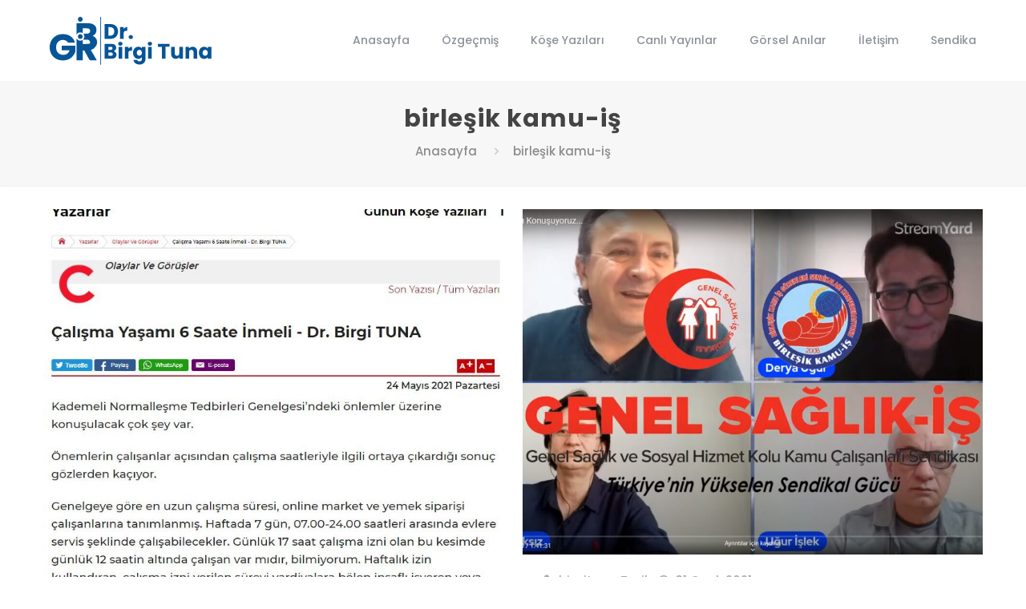

--- FILE ---
content_type: image/svg+xml
request_url: https://birgituna.com.tr/wp-content/uploads/2021/06/LogoWhiteSVG.svg
body_size: 6543
content:
<?xml version="1.0" encoding="utf-8"?>
<!-- Generator: Adobe Illustrator 16.0.0, SVG Export Plug-In . SVG Version: 6.00 Build 0)  -->
<!DOCTYPE svg PUBLIC "-//W3C//DTD SVG 1.1//EN" "http://www.w3.org/Graphics/SVG/1.1/DTD/svg11.dtd">
<svg version="1.1" id="Layer_1" xmlns="http://www.w3.org/2000/svg" xmlns:xlink="http://www.w3.org/1999/xlink" x="0px" y="0px"
	 width="252.41px" height="75px" viewBox="0 0 252.41 75" enable-background="new 0 0 252.41 75" xml:space="preserve">
<g>
	<path display="none" fill-rule="evenodd" clip-rule="evenodd" fill="white" d="M0,44.568C0,29.723,0,14.887,0,0
		c15.69,0,31.378,0,47.075,0c-0.183,0.092-0.375,0.168-0.586,0.238c-2.013,0.695-3.082,2.746-2.389,4.724
		c0.777,2.271,2.535,2.82,4.549,2.454c1.611-0.295,2.747-1.944,2.744-3.63c-0.034-1.68-1.189-3.181-2.817-3.593
		C48.393,0.128,48.247,0.055,48.063,0c10.253,0,20.513,0,30.783,0c0,24.925,0,49.85,0,74.816c0.451,0,0.784,0,1.15,0
		c0-24.975,0-49.896,0-74.816C137.4,0,194.748,0,252.17,0c0,24.994,0,49.988,0,75C168.088,75,84.062,75,0,75
		c0-8.376,0-16.736,0-25.086c0.053,0.221,0.157,0.439,0.167,0.66c0.472,3.666,1.747,7.031,4.061,9.961
		c3.735,4.706,8.74,7.067,14.653,7.396c8.675,0.514,15.376-2.789,19.717-10.473c0.933-1.686,1.519-3.433,1.4-5.408
		c-0.138-2.063-0.028-4.113-0.028-6.238c0-0.223,0-0.512,0-0.805c-7.178,0-14.246,0-21.313,0c0,2.416,0,4.769,0,7.25
		c4.114,0,8.203,0,12.313,0c-0.044,0.221-0.073,0.293-0.109,0.433c-1.546,4.255-4.916,6.592-9.457,6.599
		c-3.076,0-5.827-0.732-8.167-2.855c-3.928-3.676-3.918-11.426-1.794-15.234c2.135-3.809,6.295-5.769,10.803-5.037
		c2.49,0.409,4.568,1.458,5.969,3.645c0.146,0.221,0.549,0.367,0.842,0.367c3.204,0,6.409,0,9.631,0
		c0.183,0,0.366-0.058,0.566-0.074c-1.161-4.412-3.569-7.83-7.415-10.198c-4.219-2.601-8.877-3.223-13.733-2.82
		c-9.302,0.77-16.443,7.428-17.83,16.608C0.236,43.982,0.09,44.275,0,44.568z M67.143,29.347c3.511-1.57,5.529-4.17,5.759-8.052
		c0.247-3.771-0.999-6.856-4.221-9.009c-2.344-1.591-5.018-2.197-7.801-2.233c-6.262-0.058-12.524-0.037-18.786-0.037
		c-0.11,0-0.22,0.037-0.366,0.073c0,5.933,0,11.865,0,17.819c0.968-1.669,2.271-2.987,4.248-3.464
		c1.942-0.442,3.809-0.149,5.566,1.099c0-1.392,0-2.637,0-3.878c0-1.215,0-2.457,0-3.702c2.559,0,4.98-0.073,7.428,0.036
		c1.509,0.071,2.862,0.696,3.559,2.197c1.281,2.71-0.146,5.457-3.076,5.97c-0.513,0.109-1.063,0.109-1.575,0.116
		c-1.794,0.031-3.584,0.023-5.419,0.023c1.831,2.278,2.637,5.94-0.439,9.231c0.363,0,0.623-0.007,0.879,0
		c1.9,0.004,3.772-0.032,5.665,0.075c1.366,0.038,2.71,0.478,3.449,1.704c1.689,2.802,1.469,4.389-1.973,4.98
		c-0.005,0-0.037,0-0.073,0c-2.601,0-5.2,0.074-7.8,0.074c-0.183,0-0.366,0-0.59-0.074c0-1.098,0-2.123,0-3.148
		c0-1.1,0-2.127,0-3.352c-1.812,1.314-3.638,1.588-5.592,1.147c-1.948-0.447-3.266-1.77-4.255-3.454c0,11.437,0,22.756,0,34.148
		c3.296,0,6.519,0,9.851,0c0-5.104,0-10.107,0-15.223c0.378,0,0.696,0.063,0.989-0.012c0.952-0.146,1.465,0.29,1.904,1.1
		c2.418,4.541,4.943,9.008,7.397,13.477c0.256,0.512,0.552,0.732,1.135,0.732c3.169-0.074,6.336-0.045,9.485-0.057
		c0.236,0,0.476-0.018,0.842-0.018c-3.112-5.346-6.156-10.619-9.191-15.82c1.211-0.586,2.38-1.098,3.479-1.692
		c1.713-0.944,2.783-2.556,3.969-4.018c3.246-3.958,3.062-10.201-0.6-13.79C69.853,31.203,68.461,30.341,67.143,29.347z
		 M143.693,49.256c-0.211-0.146-0.287-0.221-0.357-0.293c-2.574-3.297-8.5-3.076-11.283,0.458
		c-2.824,3.569-2.855,9.649-0.078,13.237c2.643,3.369,7.695,3.955,10.771,1.172c0.293-0.229,0.555-0.575,0.953-0.951
		c0,1.025,0,1.904,0,2.783c-0.006,0.362-0.074,0.714-0.146,1.025c-0.234,1.172-0.896,2.051-2.051,2.49
		c-2.082,0.813-4.285,0.04-5.348-1.904c-1.83,0-3.662,0-5.561,0c0.361,2.637,1.605,4.555,3.877,5.785
		c0.879,0.439,1.834,0.807,2.809,1.025c1.813,0.439,3.709,0.439,5.541,0c4.174-0.951,6.518-4.174,6.523-8.861
		c0.068-5.934,0.02-11.812,0.01-17.725c0-0.21-0.016-0.367-0.016-0.518c-1.904,0-3.74,0-5.645,0
		C143.693,47.717,143.693,48.436,143.693,49.256z M99.992,53.43c0.11-0.072,0.199-0.146,0.292-0.218
		c2.787-1.319,3.95-3.884,3.04-6.885c-0.696-2.272-2.82-3.956-5.688-4.03c-3.944-0.146-7.862-0.072-11.813-0.131
		c-0.042-0.001-0.078,0.059-0.151,0.131c0,7.617,0,15.309,0,23.072c0.622,0,1.192,0,1.758,0c3.552-0.074,7.104,0,10.634-0.221
		c2.623-0.146,4.752-1.318,5.699-3.955C104.936,57.895,103.473,54.901,99.992,53.43z M85.673,34.296
		c3.442,0,6.807,0.182,10.14-0.038c5.964-0.378,9.855-4.064,10.551-9.997c0.806-7.138-3.581-12.415-10.437-12.931
		c-2.637-0.217-5.273-0.081-7.91-0.106c-0.77,0-1.538,0-2.344,0C85.673,18.979,85.673,26.642,85.673,34.296z M246.311,49.328
		c-3.295-4.102-10.033-3.427-12.469,1.393c-1.887,3.734-1.887,7.543,0.242,11.205c2.779,4.688,9.371,4.715,12.074,1.172
		c0.006-0.072,0.08-0.004,0.189-0.004c0,0.722,0,1.461,0,2.201c1.896,0,3.764,0,5.604,0c0-6.152,0-12.23,0-18.326
		c-1.904,0-3.736,0-5.641,0C246.311,47.717,246.311,48.388,246.311,49.328z M217.234,65.295c0-0.334,0-0.646,0-0.949
		c0-3.084,0-6.229,0-9.377c0.012-2.418,1.904-3.898,4.32-3.443c1.631,0.367,2.637,1.686,2.641,3.59
		c0.07,3.146,0.018,6.225,0.018,9.303c0,0.291,0,0.584,0,0.877c1.957,0,3.787,0,5.766,0c-0.078-4.318-0.145-8.568-0.293-12.816
		c-0.074-1.539-0.885-2.93-2.086-4.029c-2.66-2.452-7.289-2.344-9.854,0.201c-0.146,0.105-0.293,0.238-0.566,0.466
		c0-0.813,0-1.479,0-2.132c-1.924,0-3.754,0-5.586,0c0,6.094,0,12.194,0,18.311C213.461,65.295,215.256,65.295,217.234,65.295z
		 M207.561,65.295c0-6.152,0-12.23,0-18.311c-1.898,0-3.73,0-5.635,0c0,0.36,0,0.66,0,0.953c0,3.037,0,6.078,0,9.154
		c0,2.125-1.244,3.516-3.15,3.662c-2.342,0.11-3.807-1.244-3.855-3.588c-0.025-3.083-0.021-6.227-0.023-9.303
		c0-0.293,0-0.586,0-0.879c-1.906,0-3.736,0-5.57,0c0,3.955-0.145,7.91,0.002,11.808c0.221,4.532,3.877,7.31,8.35,6.604
		c1.686-0.247,3.004-1.052,4.299-2.444c0,0.886,0,1.611,0,2.344C203.902,65.295,205.689,65.295,207.561,65.295z M180.539,46.691
		c2.051,0,4.029,0,6.064,0c0-1.537,0-3.002,0-4.467c-5.99,0-11.924,0-17.855,0c0,1.537,0,3.002,0,4.541c2.051,0,4.027,0,6.078,0
		c0,6.225,0,12.377,0,18.529c1.977,0,3.809,0,5.713,0C180.539,59.07,180.539,52.919,180.539,46.691z M109.624,15.985
		c0,6.159,0,12.26,0,18.384c1.898,0,3.735,0,5.64,0c0-0.318,0-0.586,0-0.843c0-2.673,0-5.328,0-7.983
		c0.021-2.417,1.172-3.625,3.589-3.739c0.695-0.033,1.387-0.023,2.124-0.023c0-2.032,0-4.001,0-5.996
		c-2.434-0.025-4.175,1.153-5.713,3.093c0-1.099,0-1.978,0-2.893C113.349,15.985,111.528,15.985,109.624,15.985z M128.281,46.706
		c-2.397-0.015-4.156,1.157-5.694,3.084c0-1.048,0-1.927,0-2.815c-1.942,0-3.772,0-5.604,0c0,6.133,0,12.242,0,18.32
		c1.904,0,3.735,0,5.604,0c0-3.002,0-5.932,0-8.863c0.016-2.342,1.177-3.588,3.48-3.688c0.712-0.047,1.444-0.032,2.213-0.032
		C128.281,50.721,128.281,48.806,128.281,46.706z M112.882,65.295c0-6.152,0-12.23,0-18.316c-1.886,0-3.735,0-5.57,0
		c0,6.087,0,12.179,0,18.316C109.184,65.295,111.015,65.295,112.882,65.295z M158.963,65.295c0-6.152,0-12.23,0-18.316
		c-1.869,0-3.75,0-5.596,0c0,6.086,0,12.178,0,18.316C155.271,65.295,157.102,65.295,158.963,65.295z M47.587,34.438
		c2.021,0.261,3.809-1.68,3.809-3.648c-0.009-2.06-1.685-3.761-3.74-3.781c-2.083,0-3.768,1.701-3.768,3.772
		C43.893,32.867,45.498,34.436,47.587,34.438z M126.334,34.625c1.984,0.032,3.375-1.245,3.375-3.039
		c0-1.795-1.377-3.081-3.286-3.113c-2.005-0.036-3.434,1.245-3.434,3.113C122.99,33.363,124.345,34.606,126.334,34.625z
		 M113.432,41.942c0-1.769-1.355-3.015-3.296-3.028c-1.987-0.044-3.41,1.26-3.412,3.018c-0.002,1.823,1.471,3.148,3.412,3.14
		C112.041,45.008,113.432,43.736,113.432,41.942z M156.15,38.914c-1.979,0.014-3.363,1.26-3.369,3.018
		c0,1.758,1.465,3.148,3.381,3.14c1.965-0.013,3.357-1.382,3.357-3.149C159.52,40.114,158.121,38.857,156.15,38.914z"/>
	<path fill-rule="evenodd" clip-rule="evenodd" fill="white" d="M0,44.568c0.09-0.293,0.236-0.586,0.277-0.879
		c1.387-9.181,8.528-15.839,17.83-16.608c4.856-0.402,9.514,0.22,13.733,2.82c3.845,2.369,6.253,5.786,7.415,10.198
		c-0.2,0.017-0.383,0.074-0.566,0.074c-3.223,0-6.427,0-9.631,0c-0.293,0-0.696-0.146-0.842-0.367
		c-1.401-2.187-3.479-3.235-5.969-3.645c-4.508-0.731-8.668,1.229-10.803,5.037c-2.124,3.809-2.133,11.559,1.794,15.234
		c2.339,2.123,5.09,2.855,8.167,2.855c4.541-0.007,7.91-2.344,9.457-6.599c0.037-0.14,0.065-0.212,0.109-0.433
		c-4.109,0-8.199,0-12.313,0c0-2.481,0-4.834,0-7.25c7.068,0,14.136,0,21.313,0c0,0.293,0,0.582,0,0.805
		c0,2.125-0.11,4.176,0.028,6.238c0.119,1.976-0.467,3.723-1.4,5.408c-4.341,7.684-11.042,10.986-19.717,10.473
		c-5.913-0.329-10.917-2.69-14.653-7.396c-2.313-2.93-3.589-6.295-4.061-9.961C0.157,50.354,0.053,50.135,0,49.914
		C0,48.149,0,46.331,0,44.568z"/>
	<path fill-rule="evenodd" clip-rule="evenodd" fill="white" d="M79.997,0c0,24.921,0,49.842,0,74.816c-0.366,0-0.699,0-1.15,0
		c0-24.967,0-49.892,0-74.816C79.228,0,79.63,0,79.997,0z"/>
	<path fill-rule="evenodd" clip-rule="evenodd" fill="white" d="M48.063,0c0.183,0.055,0.33,0.128,0.513,0.193
		c1.627,0.412,2.783,1.913,2.817,3.593c0.003,1.687-1.132,3.335-2.744,3.63c-2.014,0.366-3.772-0.184-4.549-2.454
		c-0.693-1.978,0.376-4.028,2.389-4.724C46.7,0.168,46.892,0.092,47.075,0C47.404,0,47.734,0,48.063,0z"/>
	<path fill-rule="evenodd" clip-rule="evenodd" fill="white" d="M67.143,29.347c1.318,0.994,2.71,1.855,3.845,2.971
		c3.662,3.589,3.846,9.832,0.6,13.79c-1.186,1.462-2.256,3.073-3.969,4.018c-1.099,0.595-2.268,1.106-3.479,1.692
		c3.035,5.201,6.079,10.475,9.191,15.82c-0.366,0-0.605,0.018-0.842,0.018c-3.149,0.012-6.316-0.018-9.485,0.057
		c-0.583,0-0.879-0.221-1.135-0.732c-2.454-4.469-4.979-8.936-7.397-13.477c-0.439-0.81-0.952-1.246-1.904-1.1
		c-0.293,0.074-0.611,0.012-0.989,0.012c0,5.115,0,10.119,0,15.223c-3.333,0-6.555,0-9.851,0c0-11.392,0-22.711,0-34.148
		c0.989,1.684,2.307,3.006,4.255,3.454c1.954,0.44,3.78,0.167,5.592-1.147c0,1.225,0,2.252,0,3.352c0,1.025,0,2.051,0,3.148
		c0.224,0.074,0.407,0.074,0.59,0.074c2.6,0,5.2-0.074,7.8-0.074c0.036,0,0.068,0,0.073,0c3.442-0.592,3.662-2.179,1.973-4.98
		c-0.739-1.227-2.083-1.666-3.449-1.704c-1.893-0.107-3.765-0.071-5.665-0.075c-0.256-0.008-0.516,0-0.879,0
		c3.076-3.292,2.271-6.954,0.439-9.231c1.835,0,3.625,0.007,5.419-0.023c0.513-0.006,1.063-0.006,1.575-0.116
		c2.93-0.513,4.357-3.26,3.076-5.97c-0.696-1.501-2.05-2.126-3.559-2.197c-2.447-0.109-4.869-0.036-7.428-0.036
		c0,1.245,0,2.487,0,3.702c0,1.241,0,2.486,0,3.878c-1.758-1.248-3.624-1.541-5.566-1.099c-1.978,0.477-3.28,1.795-4.248,3.464
		c0-5.954,0-11.887,0-17.819c0.146-0.036,0.256-0.073,0.366-0.073c6.262,0,12.524-0.021,18.786,0.037
		c2.783,0.036,5.457,0.642,7.801,2.233c3.223,2.153,4.468,5.237,4.221,9.009C72.672,25.177,70.654,27.777,67.143,29.347z"/>
	<path fill-rule="evenodd" clip-rule="evenodd" fill="white" d="M143.693,49.256c0-0.82,0-1.539,0-2.275c1.904,0,3.74,0,5.645,0
		c0,0.15,0.016,0.308,0.016,0.518c0.01,5.913,0.059,11.791-0.01,17.725c-0.006,4.688-2.35,7.91-6.523,8.861
		c-1.832,0.439-3.729,0.439-5.541,0c-0.975-0.219-1.93-0.586-2.809-1.025c-2.271-1.23-3.516-3.148-3.877-5.785
		c1.898,0,3.73,0,5.561,0c1.063,1.944,3.266,2.718,5.348,1.904c1.154-0.439,1.816-1.318,2.051-2.49
		c0.072-0.312,0.141-0.663,0.146-1.025c0-0.879,0-1.758,0-2.783c-0.398,0.376-0.66,0.723-0.953,0.951
		c-3.076,2.783-8.129,2.197-10.771-1.172c-2.777-3.588-2.746-9.668,0.078-13.237c2.783-3.534,8.709-3.755,11.283-0.458
		C143.406,49.035,143.482,49.109,143.693,49.256z M135.715,56.011c-0.072,1.302,0.293,2.474,1.172,3.425
		c1.691,1.767,4.615,1.539,6.006-0.512c1.1-1.563,1.031-4.252-0.08-5.787c-1.023-1.391-2.775-1.904-4.387-1.367
		C136.719,52.332,135.715,53.943,135.715,56.011z"/>
	<path fill-rule="evenodd" clip-rule="evenodd" fill="white" d="M99.992,53.43c3.48,1.472,4.944,4.465,3.772,7.764
		c-0.947,2.637-3.076,3.809-5.699,3.955c-3.529,0.221-7.082,0.146-10.634,0.221c-0.566,0-1.136,0-1.758,0c0-7.764,0-15.455,0-23.072
		c0.073-0.072,0.109-0.132,0.151-0.131c3.951,0.059,7.869-0.016,11.813,0.131c2.868,0.074,4.992,1.758,5.688,4.03
		c0.91,3.001-0.253,5.565-3.04,6.885C100.191,53.283,100.102,53.357,99.992,53.43z M91.386,55.701c0,1.684,0,3.369,0,4.994
		c1.503,0,2.969,0.059,4.431-0.014c1.575,0,2.519-0.953,2.563-2.344c0.038-1.393-0.878-2.49-2.27-2.573
		C94.536,55.634,92.96,55.701,91.386,55.701z M91.349,51.444c1.538,0,3.003,0.081,4.433-0.065c1.354-0.072,2.018-0.951,2.013-2.27
		c0-1.25-0.695-2.197-1.978-2.334c-1.469-0.084-2.966-0.01-4.468-0.01C91.349,48.377,91.349,49.914,91.349,51.444z"/>
	<path fill-rule="evenodd" clip-rule="evenodd" fill="white" d="M85.673,34.296c0-7.655,0-15.317,0-23.072
		c0.806,0,1.574,0,2.344,0c2.637,0.026,5.273-0.11,7.91,0.106c6.855,0.516,11.242,5.793,10.437,12.931
		c-0.695,5.933-4.586,9.619-10.551,9.997C92.48,34.479,89.116,34.296,85.673,34.296z M91.378,15.952c0,4.61,0,9.041,0,13.473
		c1.18,0,2.315,0.073,3.447,0c3.129-0.22,5.204-2.051,5.717-5.127c0.146-0.844,0.146-1.758,0.073-2.637
		c-0.257-2.856-2.012-4.87-4.802-5.383C94.389,16.021,92.887,16.059,91.378,15.952z"/>
	<path fill-rule="evenodd" clip-rule="evenodd" fill="white" d="M246.311,49.328c0-0.94,0-1.611,0-2.359c1.904,0,3.736,0,5.641,0
		c0,6.096,0,12.174,0,18.326c-1.84,0-3.707,0-5.604,0c0-0.74,0-1.479,0-2.201c-0.109,0-0.184-0.068-0.189,0.004
		c-2.703,3.543-9.295,3.516-12.074-1.172c-2.129-3.662-2.129-7.471-0.242-11.205C236.277,45.901,243.016,45.227,246.311,49.328z
		 M238.328,56.213c0,0.146,0,0.439,0.07,0.724c0.223,1.62,1.012,2.866,2.566,3.452c1.465,0.512,2.855,0.282,4.027-0.807
		c1.539-1.465,1.809-4.395,0.586-6.225c-1.395-2.125-4.32-2.418-6.078-0.553C238.621,53.723,238.328,54.84,238.328,56.213z"/>
	<path fill-rule="evenodd" clip-rule="evenodd" fill="white" d="M217.234,65.295c-1.979,0-3.773,0-5.641,0
		c0-6.116,0-12.217,0-18.311c1.832,0,3.662,0,5.586,0c0,0.652,0,1.318,0,2.132c0.273-0.228,0.42-0.36,0.566-0.466
		c2.564-2.545,7.193-2.653,9.854-0.201c1.201,1.1,2.012,2.49,2.086,4.029c0.148,4.248,0.215,8.498,0.293,12.816
		c-1.979,0-3.809,0-5.766,0c0-0.293,0-0.586,0-0.877c0-3.078,0.053-6.157-0.018-9.303c-0.004-1.904-1.01-3.223-2.641-3.59
		c-2.416-0.455-4.309,1.025-4.32,3.443c0,3.148,0,6.293,0,9.377C217.234,64.648,217.234,64.961,217.234,65.295z"/>
	<path fill-rule="evenodd" clip-rule="evenodd" fill="white" d="M207.561,65.295c-1.871,0-3.658,0-5.584,0
		c0-0.732,0-1.458,0-2.344c-1.295,1.393-2.613,2.197-4.299,2.444c-4.473,0.706-8.129-2.071-8.35-6.604
		c-0.146-3.897-0.002-7.853-0.002-11.808c1.834,0,3.664,0,5.57,0c0,0.293,0,0.586,0,0.879c0.002,3.076-0.002,6.22,0.023,9.303
		c0.049,2.344,1.514,3.698,3.855,3.588c1.906-0.146,3.15-1.537,3.15-3.662c0-3.076,0-6.117,0-9.154c0-0.293,0-0.593,0-0.953
		c1.904,0,3.736,0,5.635,0C207.561,53.064,207.561,59.143,207.561,65.295z"/>
	<path fill-rule="evenodd" clip-rule="evenodd" fill="white" d="M180.539,46.691c0,6.228,0,12.379,0,18.604
		c-1.904,0-3.736,0-5.713,0c0-6.152,0-12.305,0-18.529c-2.051,0-4.027,0-6.078,0c0-1.539,0-3.004,0-4.541c5.932,0,11.865,0,17.855,0
		c0,1.465,0,2.93,0,4.467C184.568,46.691,182.59,46.691,180.539,46.691z"/>
	<path fill-rule="evenodd" clip-rule="evenodd" fill="white" d="M109.624,15.985c1.904,0,3.725,0,5.64,0c0,0.915,0,1.794,0,2.893
		c1.538-1.94,3.279-3.118,5.713-3.093c0,1.995,0,3.964,0,5.996c-0.737,0-1.429-0.009-2.124,0.023
		c-2.417,0.114-3.568,1.322-3.589,3.739c0,2.655,0,5.311,0,7.983c0,0.257,0,0.525,0,0.843c-1.904,0-3.742,0-5.64,0
		C109.624,28.245,109.624,22.144,109.624,15.985z"/>
	<path fill-rule="evenodd" clip-rule="evenodd" fill="white" d="M128.281,46.706c0,2.1,0,4.015,0,6.006
		c-0.77,0-1.501-0.015-2.213,0.032c-2.304,0.1-3.464,1.346-3.48,3.688c0,2.932,0,5.861,0,8.863c-1.869,0-3.699,0-5.604,0
		c0-6.078,0-12.188,0-18.32c1.831,0,3.662,0,5.604,0c0,0.889,0,1.768,0,2.815C124.125,47.863,125.884,46.691,128.281,46.706z"/>
	<path fill-rule="evenodd" clip-rule="evenodd" fill="white" d="M112.882,65.295c-1.867,0-3.698,0-5.57,0
		c0-6.138,0-12.229,0-18.316c1.835,0,3.684,0,5.57,0C112.882,53.064,112.882,59.143,112.882,65.295z"/>
	<path fill-rule="evenodd" clip-rule="evenodd" fill="white" d="M158.963,65.295c-1.861,0-3.691,0-5.596,0
		c0-6.139,0-12.23,0-18.316c1.846,0,3.727,0,5.596,0C158.963,53.064,158.963,59.143,158.963,65.295z"/>
	<path fill-rule="evenodd" clip-rule="evenodd" fill="white" d="M47.587,34.438c-2.09-0.001-3.695-1.57-3.699-3.657
		c0-2.072,1.685-3.772,3.768-3.772c2.055,0.021,3.73,1.722,3.74,3.781C51.396,32.758,49.609,34.698,47.587,34.438z"/>
	<path fill-rule="evenodd" clip-rule="evenodd" fill="white" d="M126.334,34.625c-1.989-0.019-3.345-1.262-3.345-3.039
		c0-1.868,1.429-3.149,3.434-3.113c1.909,0.032,3.286,1.318,3.286,3.113C129.709,33.38,128.318,34.657,126.334,34.625z"/>
	<path fill-rule="evenodd" clip-rule="evenodd" fill="white" d="M113.432,41.942c0,1.794-1.392,3.065-3.296,3.129
		c-1.941,0.009-3.415-1.316-3.412-3.14c0.002-1.758,1.425-3.062,3.412-3.018C112.077,38.928,113.432,40.174,113.432,41.942z"/>
	<path fill-rule="evenodd" clip-rule="evenodd" fill="white" d="M156.15,38.914c1.971-0.057,3.369,1.2,3.369,3.008
		c0,1.768-1.393,3.137-3.357,3.149c-1.916,0.009-3.381-1.382-3.381-3.14C152.787,40.174,154.172,38.928,156.15,38.914z"/>
	<path display="none" fill-rule="evenodd" clip-rule="evenodd" fill="white" d="M135.715,56.013c0-2.069,1.004-3.681,2.711-4.243
		c1.611-0.537,3.363-0.023,4.387,1.367c1.111,1.535,1.18,4.224,0.08,5.787c-1.391,2.051-4.314,2.278-6.006,0.512
		C136.008,58.484,135.643,57.313,135.715,56.013z"/>
	<path display="none" fill-rule="evenodd" clip-rule="evenodd" fill="white" d="M91.386,55.701c1.574,0,3.149-0.067,4.724,0.063
		c1.392,0.083,2.308,1.181,2.27,2.573c-0.043,1.391-0.987,2.344-2.563,2.344c-1.461,0.072-2.928,0.014-4.431,0.014
		C91.386,59.07,91.386,57.385,91.386,55.701z"/>
	<path display="none" fill-rule="evenodd" clip-rule="evenodd" fill="white" d="M91.349,51.444c0-1.53,0-3.067,0-4.679
		c1.502,0,2.999-0.074,4.468,0.01c1.282,0.137,1.978,1.084,1.978,2.334c0.005,1.318-0.659,2.197-2.013,2.27
		C94.352,51.525,92.887,51.444,91.349,51.444z"/>
	<path display="none" fill-rule="evenodd" clip-rule="evenodd" fill="white" d="M91.378,15.952
		c1.509,0.106,3.011,0.069,4.435,0.326c2.79,0.513,4.545,2.526,4.802,5.383c0.073,0.879,0.073,1.793-0.073,2.637
		c-0.513,3.076-2.588,4.907-5.717,5.127c-1.132,0.073-2.267,0-3.447,0C91.378,24.993,91.378,20.563,91.378,15.952z"/>
	<path display="none" fill-rule="evenodd" clip-rule="evenodd" fill="white" d="M238.328,56.213c0-1.373,0.293-2.49,1.172-3.408
		c1.758-1.865,4.684-1.572,6.078,0.553c1.223,1.83,0.953,4.76-0.586,6.225c-1.172,1.089-2.563,1.318-4.027,0.807
		c-1.555-0.586-2.344-1.832-2.566-3.452C238.328,56.652,238.328,56.359,238.328,56.213z"/>
</g>
</svg>


--- FILE ---
content_type: image/svg+xml
request_url: https://birgituna.com.tr/wp-content/uploads/2021/06/LogoColorSVG.svg
body_size: 6576
content:
<?xml version="1.0" encoding="utf-8"?>
<!-- Generator: Adobe Illustrator 16.0.0, SVG Export Plug-In . SVG Version: 6.00 Build 0)  -->
<!DOCTYPE svg PUBLIC "-//W3C//DTD SVG 1.1//EN" "http://www.w3.org/Graphics/SVG/1.1/DTD/svg11.dtd">
<svg version="1.1" id="Layer_1" xmlns="http://www.w3.org/2000/svg" xmlns:xlink="http://www.w3.org/1999/xlink" x="0px" y="0px"
	 width="252.41px" height="75px" viewBox="0 0 252.41 75" enable-background="new 0 0 252.41 75" xml:space="preserve">
<g>
	<path display="none" fill-rule="evenodd" clip-rule="evenodd" fill="#FFFFFF" d="M0,44.568C0,29.723,0,14.887,0,0
		c15.69,0,31.378,0,47.075,0c-0.183,0.092-0.375,0.168-0.586,0.238c-2.013,0.695-3.082,2.746-2.389,4.724
		c0.777,2.271,2.535,2.82,4.549,2.454c1.611-0.295,2.747-1.944,2.744-3.63c-0.034-1.68-1.189-3.181-2.817-3.593
		C48.393,0.128,48.247,0.055,48.063,0c10.253,0,20.513,0,30.783,0c0,24.925,0,49.85,0,74.816c0.451,0,0.784,0,1.15,0
		c0-24.975,0-49.896,0-74.816C137.4,0,194.748,0,252.17,0c0,24.994,0,49.988,0,75C168.088,75,84.062,75,0,75
		c0-8.376,0-16.736,0-25.086c0.053,0.221,0.157,0.439,0.167,0.66c0.472,3.666,1.747,7.031,4.061,9.961
		c3.735,4.706,8.74,7.067,14.653,7.396c8.675,0.514,15.376-2.789,19.717-10.473c0.933-1.686,1.519-3.433,1.4-5.408
		c-0.138-2.063-0.028-4.113-0.028-6.238c0-0.223,0-0.512,0-0.805c-7.178,0-14.246,0-21.313,0c0,2.416,0,4.769,0,7.25
		c4.114,0,8.203,0,12.313,0c-0.044,0.221-0.073,0.293-0.109,0.433c-1.546,4.255-4.916,6.592-9.457,6.599
		c-3.076,0-5.827-0.732-8.167-2.855c-3.928-3.676-3.918-11.426-1.794-15.234c2.135-3.809,6.295-5.769,10.803-5.037
		c2.49,0.409,4.568,1.458,5.969,3.645c0.146,0.221,0.549,0.367,0.842,0.367c3.204,0,6.409,0,9.631,0
		c0.183,0,0.366-0.058,0.566-0.074c-1.161-4.412-3.569-7.83-7.415-10.198c-4.219-2.601-8.877-3.223-13.733-2.82
		c-9.302,0.77-16.443,7.428-17.83,16.608C0.236,43.982,0.09,44.275,0,44.568z M67.143,29.347c3.511-1.57,5.529-4.17,5.759-8.052
		c0.247-3.771-0.999-6.856-4.221-9.009c-2.344-1.591-5.018-2.197-7.801-2.233c-6.262-0.058-12.524-0.037-18.786-0.037
		c-0.11,0-0.22,0.037-0.366,0.073c0,5.933,0,11.865,0,17.819c0.968-1.669,2.271-2.987,4.248-3.464
		c1.942-0.442,3.809-0.149,5.566,1.099c0-1.392,0-2.637,0-3.878c0-1.215,0-2.457,0-3.702c2.559,0,4.98-0.073,7.428,0.036
		c1.509,0.071,2.862,0.696,3.559,2.197c1.281,2.71-0.146,5.457-3.076,5.97c-0.513,0.109-1.063,0.109-1.575,0.116
		c-1.794,0.031-3.584,0.023-5.419,0.023c1.831,2.278,2.637,5.94-0.439,9.231c0.363,0,0.623-0.007,0.879,0
		c1.9,0.004,3.772-0.032,5.665,0.075c1.366,0.038,2.71,0.478,3.449,1.704c1.689,2.802,1.469,4.389-1.973,4.98
		c-0.005,0-0.037,0-0.073,0c-2.601,0-5.2,0.074-7.8,0.074c-0.183,0-0.366,0-0.59-0.074c0-1.098,0-2.123,0-3.148
		c0-1.1,0-2.127,0-3.352c-1.812,1.314-3.638,1.588-5.592,1.147c-1.948-0.447-3.266-1.77-4.255-3.454c0,11.437,0,22.756,0,34.148
		c3.296,0,6.519,0,9.851,0c0-5.104,0-10.107,0-15.223c0.378,0,0.696,0.063,0.989-0.012c0.952-0.146,1.465,0.29,1.904,1.1
		c2.418,4.541,4.943,9.008,7.397,13.477c0.256,0.512,0.552,0.732,1.135,0.732c3.169-0.074,6.336-0.045,9.485-0.057
		c0.236,0,0.476-0.018,0.842-0.018c-3.112-5.346-6.156-10.619-9.191-15.82c1.211-0.586,2.38-1.098,3.479-1.692
		c1.713-0.944,2.783-2.556,3.969-4.018c3.246-3.958,3.062-10.201-0.6-13.79C69.853,31.203,68.461,30.341,67.143,29.347z
		 M143.693,49.256c-0.211-0.146-0.287-0.221-0.357-0.293c-2.574-3.297-8.5-3.076-11.283,0.458
		c-2.824,3.569-2.855,9.649-0.078,13.237c2.643,3.369,7.695,3.955,10.771,1.172c0.293-0.229,0.555-0.575,0.953-0.951
		c0,1.025,0,1.904,0,2.783c-0.006,0.362-0.074,0.714-0.146,1.025c-0.234,1.172-0.896,2.051-2.051,2.49
		c-2.082,0.813-4.285,0.04-5.348-1.904c-1.83,0-3.662,0-5.561,0c0.361,2.637,1.605,4.555,3.877,5.785
		c0.879,0.439,1.834,0.807,2.809,1.025c1.813,0.439,3.709,0.439,5.541,0c4.174-0.951,6.518-4.174,6.523-8.861
		c0.068-5.934,0.02-11.812,0.01-17.725c0-0.21-0.016-0.367-0.016-0.518c-1.904,0-3.74,0-5.645,0
		C143.693,47.717,143.693,48.436,143.693,49.256z M99.992,53.43c0.11-0.072,0.199-0.146,0.292-0.218
		c2.787-1.319,3.95-3.884,3.04-6.885c-0.696-2.272-2.82-3.956-5.688-4.03c-3.944-0.146-7.862-0.072-11.813-0.131
		c-0.042-0.001-0.078,0.059-0.151,0.131c0,7.617,0,15.309,0,23.072c0.622,0,1.192,0,1.758,0c3.552-0.074,7.104,0,10.634-0.221
		c2.623-0.146,4.752-1.318,5.699-3.955C104.936,57.895,103.473,54.901,99.992,53.43z M85.673,34.296
		c3.442,0,6.807,0.182,10.14-0.038c5.964-0.378,9.855-4.064,10.551-9.997c0.806-7.138-3.581-12.415-10.437-12.931
		c-2.637-0.217-5.273-0.081-7.91-0.106c-0.77,0-1.538,0-2.344,0C85.673,18.979,85.673,26.642,85.673,34.296z M246.311,49.328
		c-3.295-4.102-10.033-3.427-12.469,1.393c-1.887,3.734-1.887,7.543,0.242,11.205c2.779,4.688,9.371,4.715,12.074,1.172
		c0.006-0.072,0.08-0.004,0.189-0.004c0,0.722,0,1.461,0,2.201c1.896,0,3.764,0,5.604,0c0-6.152,0-12.23,0-18.326
		c-1.904,0-3.736,0-5.641,0C246.311,47.717,246.311,48.388,246.311,49.328z M217.234,65.295c0-0.334,0-0.646,0-0.949
		c0-3.084,0-6.229,0-9.377c0.012-2.418,1.904-3.898,4.32-3.443c1.631,0.367,2.637,1.686,2.641,3.59
		c0.07,3.146,0.018,6.225,0.018,9.303c0,0.291,0,0.584,0,0.877c1.957,0,3.787,0,5.766,0c-0.078-4.318-0.145-8.568-0.293-12.816
		c-0.074-1.539-0.885-2.93-2.086-4.029c-2.66-2.452-7.289-2.344-9.854,0.201c-0.146,0.105-0.293,0.238-0.566,0.466
		c0-0.813,0-1.479,0-2.132c-1.924,0-3.754,0-5.586,0c0,6.094,0,12.194,0,18.311C213.461,65.295,215.256,65.295,217.234,65.295z
		 M207.561,65.295c0-6.152,0-12.23,0-18.311c-1.898,0-3.73,0-5.635,0c0,0.36,0,0.66,0,0.953c0,3.037,0,6.078,0,9.154
		c0,2.125-1.244,3.516-3.15,3.662c-2.342,0.11-3.807-1.244-3.855-3.588c-0.025-3.083-0.021-6.227-0.023-9.303
		c0-0.293,0-0.586,0-0.879c-1.906,0-3.736,0-5.57,0c0,3.955-0.145,7.91,0.002,11.808c0.221,4.532,3.877,7.31,8.35,6.604
		c1.686-0.247,3.004-1.052,4.299-2.444c0,0.886,0,1.611,0,2.344C203.902,65.295,205.689,65.295,207.561,65.295z M180.539,46.691
		c2.051,0,4.029,0,6.064,0c0-1.537,0-3.002,0-4.467c-5.99,0-11.924,0-17.855,0c0,1.537,0,3.002,0,4.541c2.051,0,4.027,0,6.078,0
		c0,6.225,0,12.377,0,18.529c1.977,0,3.809,0,5.713,0C180.539,59.07,180.539,52.919,180.539,46.691z M109.624,15.985
		c0,6.159,0,12.26,0,18.384c1.898,0,3.735,0,5.64,0c0-0.318,0-0.586,0-0.843c0-2.673,0-5.328,0-7.983
		c0.021-2.417,1.172-3.625,3.589-3.739c0.695-0.033,1.387-0.023,2.124-0.023c0-2.032,0-4.001,0-5.996
		c-2.434-0.025-4.175,1.153-5.713,3.093c0-1.099,0-1.978,0-2.893C113.349,15.985,111.528,15.985,109.624,15.985z M128.281,46.706
		c-2.397-0.015-4.156,1.157-5.694,3.084c0-1.048,0-1.927,0-2.815c-1.942,0-3.772,0-5.604,0c0,6.133,0,12.242,0,18.32
		c1.904,0,3.735,0,5.604,0c0-3.002,0-5.932,0-8.863c0.016-2.342,1.177-3.588,3.48-3.688c0.712-0.047,1.444-0.032,2.213-0.032
		C128.281,50.721,128.281,48.806,128.281,46.706z M112.882,65.295c0-6.152,0-12.23,0-18.316c-1.886,0-3.735,0-5.57,0
		c0,6.087,0,12.179,0,18.316C109.184,65.295,111.015,65.295,112.882,65.295z M158.963,65.295c0-6.152,0-12.23,0-18.316
		c-1.869,0-3.75,0-5.596,0c0,6.086,0,12.178,0,18.316C155.271,65.295,157.102,65.295,158.963,65.295z M47.587,34.438
		c2.021,0.261,3.809-1.68,3.809-3.648c-0.009-2.06-1.685-3.761-3.74-3.781c-2.083,0-3.768,1.701-3.768,3.772
		C43.893,32.867,45.498,34.436,47.587,34.438z M126.334,34.625c1.984,0.032,3.375-1.245,3.375-3.039
		c0-1.795-1.377-3.081-3.286-3.113c-2.005-0.036-3.434,1.245-3.434,3.113C122.99,33.363,124.345,34.606,126.334,34.625z
		 M113.432,41.942c0-1.769-1.355-3.015-3.296-3.028c-1.987-0.044-3.41,1.26-3.412,3.018c-0.002,1.823,1.471,3.148,3.412,3.14
		C112.041,45.008,113.432,43.736,113.432,41.942z M156.15,38.914c-1.979,0.014-3.363,1.26-3.369,3.018
		c0,1.758,1.465,3.148,3.381,3.14c1.965-0.013,3.357-1.382,3.357-3.149C159.52,40.114,158.121,38.857,156.15,38.914z"/>
	<path fill-rule="evenodd" clip-rule="evenodd" fill="#075597" d="M0,44.568c0.09-0.293,0.236-0.586,0.277-0.879
		c1.387-9.181,8.528-15.839,17.83-16.608c4.856-0.402,9.514,0.22,13.733,2.82c3.845,2.369,6.253,5.786,7.415,10.198
		c-0.2,0.017-0.383,0.074-0.566,0.074c-3.223,0-6.427,0-9.631,0c-0.293,0-0.696-0.146-0.842-0.367
		c-1.401-2.187-3.479-3.235-5.969-3.645c-4.508-0.731-8.668,1.229-10.803,5.037c-2.124,3.809-2.133,11.559,1.794,15.234
		c2.339,2.123,5.09,2.855,8.167,2.855c4.541-0.007,7.91-2.344,9.457-6.599c0.037-0.14,0.065-0.212,0.109-0.433
		c-4.109,0-8.199,0-12.313,0c0-2.481,0-4.834,0-7.25c7.068,0,14.136,0,21.313,0c0,0.293,0,0.582,0,0.805
		c0,2.125-0.11,4.176,0.028,6.238c0.119,1.976-0.467,3.723-1.4,5.408c-4.341,7.684-11.042,10.986-19.717,10.473
		c-5.913-0.329-10.917-2.69-14.653-7.396c-2.313-2.93-3.589-6.295-4.061-9.961C0.157,50.354,0.053,50.135,0,49.914
		C0,48.149,0,46.331,0,44.568z"/>
	<path fill-rule="evenodd" clip-rule="evenodd" fill="#095698" d="M79.997,0c0,24.921,0,49.842,0,74.816c-0.366,0-0.699,0-1.15,0
		c0-24.967,0-49.892,0-74.816C79.228,0,79.63,0,79.997,0z"/>
	<path fill-rule="evenodd" clip-rule="evenodd" fill="#095698" d="M48.063,0c0.183,0.055,0.33,0.128,0.513,0.193
		c1.627,0.412,2.783,1.913,2.817,3.593c0.003,1.687-1.132,3.335-2.744,3.63c-2.014,0.366-3.772-0.184-4.549-2.454
		c-0.693-1.978,0.376-4.028,2.389-4.724C46.7,0.168,46.892,0.092,47.075,0C47.404,0,47.734,0,48.063,0z"/>
	<path fill-rule="evenodd" clip-rule="evenodd" fill="#075597" d="M67.143,29.347c1.318,0.994,2.71,1.855,3.845,2.971
		c3.662,3.589,3.846,9.832,0.6,13.79c-1.186,1.462-2.256,3.073-3.969,4.018c-1.099,0.595-2.268,1.106-3.479,1.692
		c3.035,5.201,6.079,10.475,9.191,15.82c-0.366,0-0.605,0.018-0.842,0.018c-3.149,0.012-6.316-0.018-9.485,0.057
		c-0.583,0-0.879-0.221-1.135-0.732c-2.454-4.469-4.979-8.936-7.397-13.477c-0.439-0.81-0.952-1.246-1.904-1.1
		c-0.293,0.074-0.611,0.012-0.989,0.012c0,5.115,0,10.119,0,15.223c-3.333,0-6.555,0-9.851,0c0-11.392,0-22.711,0-34.148
		c0.989,1.684,2.307,3.006,4.255,3.454c1.954,0.44,3.78,0.167,5.592-1.147c0,1.225,0,2.252,0,3.352c0,1.025,0,2.051,0,3.148
		c0.224,0.074,0.407,0.074,0.59,0.074c2.6,0,5.2-0.074,7.8-0.074c0.036,0,0.068,0,0.073,0c3.442-0.592,3.662-2.179,1.973-4.98
		c-0.739-1.227-2.083-1.666-3.449-1.704c-1.893-0.107-3.765-0.071-5.665-0.075c-0.256-0.008-0.516,0-0.879,0
		c3.076-3.292,2.271-6.954,0.439-9.231c1.835,0,3.625,0.007,5.419-0.023c0.513-0.006,1.063-0.006,1.575-0.116
		c2.93-0.513,4.357-3.26,3.076-5.97c-0.696-1.501-2.05-2.126-3.559-2.197c-2.447-0.109-4.869-0.036-7.428-0.036
		c0,1.245,0,2.487,0,3.702c0,1.241,0,2.486,0,3.878c-1.758-1.248-3.624-1.541-5.566-1.099c-1.978,0.477-3.28,1.795-4.248,3.464
		c0-5.954,0-11.887,0-17.819c0.146-0.036,0.256-0.073,0.366-0.073c6.262,0,12.524-0.021,18.786,0.037
		c2.783,0.036,5.457,0.642,7.801,2.233c3.223,2.153,4.468,5.237,4.221,9.009C72.672,25.177,70.654,27.777,67.143,29.347z"/>
	<path fill-rule="evenodd" clip-rule="evenodd" fill="#065497" d="M143.693,49.256c0-0.82,0-1.539,0-2.275c1.904,0,3.74,0,5.645,0
		c0,0.15,0.016,0.308,0.016,0.518c0.01,5.913,0.059,11.791-0.01,17.725c-0.006,4.688-2.35,7.91-6.523,8.861
		c-1.832,0.439-3.729,0.439-5.541,0c-0.975-0.219-1.93-0.586-2.809-1.025c-2.271-1.23-3.516-3.148-3.877-5.785
		c1.898,0,3.73,0,5.561,0c1.063,1.944,3.266,2.718,5.348,1.904c1.154-0.439,1.816-1.318,2.051-2.49
		c0.072-0.312,0.141-0.663,0.146-1.025c0-0.879,0-1.758,0-2.783c-0.398,0.376-0.66,0.723-0.953,0.951
		c-3.076,2.783-8.129,2.197-10.771-1.172c-2.777-3.588-2.746-9.668,0.078-13.237c2.783-3.534,8.709-3.755,11.283-0.458
		C143.406,49.035,143.482,49.109,143.693,49.256z M135.715,56.011c-0.072,1.302,0.293,2.474,1.172,3.425
		c1.691,1.767,4.615,1.539,6.006-0.512c1.1-1.563,1.031-4.252-0.08-5.787c-1.023-1.391-2.775-1.904-4.387-1.367
		C136.719,52.332,135.715,53.943,135.715,56.011z"/>
	<path fill-rule="evenodd" clip-rule="evenodd" fill="#075597" d="M99.992,53.43c3.48,1.472,4.944,4.465,3.772,7.764
		c-0.947,2.637-3.076,3.809-5.699,3.955c-3.529,0.221-7.082,0.146-10.634,0.221c-0.566,0-1.136,0-1.758,0c0-7.764,0-15.455,0-23.072
		c0.073-0.072,0.109-0.132,0.151-0.131c3.951,0.059,7.869-0.016,11.813,0.131c2.868,0.074,4.992,1.758,5.688,4.03
		c0.91,3.001-0.253,5.565-3.04,6.885C100.191,53.283,100.102,53.357,99.992,53.43z M91.386,55.701c0,1.684,0,3.369,0,4.994
		c1.503,0,2.969,0.059,4.431-0.014c1.575,0,2.519-0.953,2.563-2.344c0.038-1.393-0.878-2.49-2.27-2.573
		C94.536,55.634,92.96,55.701,91.386,55.701z M91.349,51.444c1.538,0,3.003,0.081,4.433-0.065c1.354-0.072,2.018-0.951,2.013-2.27
		c0-1.25-0.695-2.197-1.978-2.334c-1.469-0.084-2.966-0.01-4.468-0.01C91.349,48.377,91.349,49.914,91.349,51.444z"/>
	<path fill-rule="evenodd" clip-rule="evenodd" fill="#065497" d="M85.673,34.296c0-7.655,0-15.317,0-23.072
		c0.806,0,1.574,0,2.344,0c2.637,0.026,5.273-0.11,7.91,0.106c6.855,0.516,11.242,5.793,10.437,12.931
		c-0.695,5.933-4.586,9.619-10.551,9.997C92.48,34.479,89.116,34.296,85.673,34.296z M91.378,15.952c0,4.61,0,9.041,0,13.473
		c1.18,0,2.315,0.073,3.447,0c3.129-0.22,5.204-2.051,5.717-5.127c0.146-0.844,0.146-1.758,0.073-2.637
		c-0.257-2.856-2.012-4.87-4.802-5.383C94.389,16.021,92.887,16.059,91.378,15.952z"/>
	<path fill-rule="evenodd" clip-rule="evenodd" fill="#075597" d="M246.311,49.328c0-0.94,0-1.611,0-2.359c1.904,0,3.736,0,5.641,0
		c0,6.096,0,12.174,0,18.326c-1.84,0-3.707,0-5.604,0c0-0.74,0-1.479,0-2.201c-0.109,0-0.184-0.068-0.189,0.004
		c-2.703,3.543-9.295,3.516-12.074-1.172c-2.129-3.662-2.129-7.471-0.242-11.205C236.277,45.901,243.016,45.227,246.311,49.328z
		 M238.328,56.213c0,0.146,0,0.439,0.07,0.724c0.223,1.62,1.012,2.866,2.566,3.452c1.465,0.512,2.855,0.282,4.027-0.807
		c1.539-1.465,1.809-4.395,0.586-6.225c-1.395-2.125-4.32-2.418-6.078-0.553C238.621,53.723,238.328,54.84,238.328,56.213z"/>
	<path fill-rule="evenodd" clip-rule="evenodd" fill="#065497" d="M217.234,65.295c-1.979,0-3.773,0-5.641,0
		c0-6.116,0-12.217,0-18.311c1.832,0,3.662,0,5.586,0c0,0.652,0,1.318,0,2.132c0.273-0.228,0.42-0.36,0.566-0.466
		c2.564-2.545,7.193-2.653,9.854-0.201c1.201,1.1,2.012,2.49,2.086,4.029c0.148,4.248,0.215,8.498,0.293,12.816
		c-1.979,0-3.809,0-5.766,0c0-0.293,0-0.586,0-0.877c0-3.078,0.053-6.157-0.018-9.303c-0.004-1.904-1.01-3.223-2.641-3.59
		c-2.416-0.455-4.309,1.025-4.32,3.443c0,3.148,0,6.293,0,9.377C217.234,64.648,217.234,64.961,217.234,65.295z"/>
	<path fill-rule="evenodd" clip-rule="evenodd" fill="#075597" d="M207.561,65.295c-1.871,0-3.658,0-5.584,0
		c0-0.732,0-1.458,0-2.344c-1.295,1.393-2.613,2.197-4.299,2.444c-4.473,0.706-8.129-2.071-8.35-6.604
		c-0.146-3.897-0.002-7.853-0.002-11.808c1.834,0,3.664,0,5.57,0c0,0.293,0,0.586,0,0.879c0.002,3.076-0.002,6.22,0.023,9.303
		c0.049,2.344,1.514,3.698,3.855,3.588c1.906-0.146,3.15-1.537,3.15-3.662c0-3.076,0-6.117,0-9.154c0-0.293,0-0.593,0-0.953
		c1.904,0,3.736,0,5.635,0C207.561,53.064,207.561,59.143,207.561,65.295z"/>
	<path fill-rule="evenodd" clip-rule="evenodd" fill="#075597" d="M180.539,46.691c0,6.228,0,12.379,0,18.604
		c-1.904,0-3.736,0-5.713,0c0-6.152,0-12.305,0-18.529c-2.051,0-4.027,0-6.078,0c0-1.539,0-3.004,0-4.541c5.932,0,11.865,0,17.855,0
		c0,1.465,0,2.93,0,4.467C184.568,46.691,182.59,46.691,180.539,46.691z"/>
	<path fill-rule="evenodd" clip-rule="evenodd" fill="#065497" d="M109.624,15.985c1.904,0,3.725,0,5.64,0c0,0.915,0,1.794,0,2.893
		c1.538-1.94,3.279-3.118,5.713-3.093c0,1.995,0,3.964,0,5.996c-0.737,0-1.429-0.009-2.124,0.023
		c-2.417,0.114-3.568,1.322-3.589,3.739c0,2.655,0,5.311,0,7.983c0,0.257,0,0.525,0,0.843c-1.904,0-3.742,0-5.64,0
		C109.624,28.245,109.624,22.144,109.624,15.985z"/>
	<path fill-rule="evenodd" clip-rule="evenodd" fill="#065497" d="M128.281,46.706c0,2.1,0,4.015,0,6.006
		c-0.77,0-1.501-0.015-2.213,0.032c-2.304,0.1-3.464,1.346-3.48,3.688c0,2.932,0,5.861,0,8.863c-1.869,0-3.699,0-5.604,0
		c0-6.078,0-12.188,0-18.32c1.831,0,3.662,0,5.604,0c0,0.889,0,1.768,0,2.815C124.125,47.863,125.884,46.691,128.281,46.706z"/>
	<path fill-rule="evenodd" clip-rule="evenodd" fill="#065497" d="M112.882,65.295c-1.867,0-3.698,0-5.57,0
		c0-6.138,0-12.229,0-18.316c1.835,0,3.684,0,5.57,0C112.882,53.064,112.882,59.143,112.882,65.295z"/>
	<path fill-rule="evenodd" clip-rule="evenodd" fill="#065497" d="M158.963,65.295c-1.861,0-3.691,0-5.596,0
		c0-6.139,0-12.23,0-18.316c1.846,0,3.727,0,5.596,0C158.963,53.064,158.963,59.143,158.963,65.295z"/>
	<path fill-rule="evenodd" clip-rule="evenodd" fill="#095698" d="M47.587,34.438c-2.09-0.001-3.695-1.57-3.699-3.657
		c0-2.072,1.685-3.772,3.768-3.772c2.055,0.021,3.73,1.722,3.74,3.781C51.396,32.758,49.609,34.698,47.587,34.438z"/>
	<path fill-rule="evenodd" clip-rule="evenodd" fill="#075597" d="M126.334,34.625c-1.989-0.019-3.345-1.262-3.345-3.039
		c0-1.868,1.429-3.149,3.434-3.113c1.909,0.032,3.286,1.318,3.286,3.113C129.709,33.38,128.318,34.657,126.334,34.625z"/>
	<path fill-rule="evenodd" clip-rule="evenodd" fill="#075597" d="M113.432,41.942c0,1.794-1.392,3.065-3.296,3.129
		c-1.941,0.009-3.415-1.316-3.412-3.14c0.002-1.758,1.425-3.062,3.412-3.018C112.077,38.928,113.432,40.174,113.432,41.942z"/>
	<path fill-rule="evenodd" clip-rule="evenodd" fill="#075597" d="M156.15,38.914c1.971-0.057,3.369,1.2,3.369,3.008
		c0,1.768-1.393,3.137-3.357,3.149c-1.916,0.009-3.381-1.382-3.381-3.14C152.787,40.174,154.172,38.928,156.15,38.914z"/>
	<path display="none" fill-rule="evenodd" clip-rule="evenodd" fill="#FBFEFF" d="M135.715,56.013c0-2.069,1.004-3.681,2.711-4.243
		c1.611-0.537,3.363-0.023,4.387,1.367c1.111,1.535,1.18,4.224,0.08,5.787c-1.391,2.051-4.314,2.278-6.006,0.512
		C136.008,58.484,135.643,57.313,135.715,56.013z"/>
	<path display="none" fill-rule="evenodd" clip-rule="evenodd" fill="#FDFEFF" d="M91.386,55.701c1.574,0,3.149-0.067,4.724,0.063
		c1.392,0.083,2.308,1.181,2.27,2.573c-0.043,1.391-0.987,2.344-2.563,2.344c-1.461,0.072-2.928,0.014-4.431,0.014
		C91.386,59.07,91.386,57.385,91.386,55.701z"/>
	<path display="none" fill-rule="evenodd" clip-rule="evenodd" fill="#FBFEFF" d="M91.349,51.444c0-1.53,0-3.067,0-4.679
		c1.502,0,2.999-0.074,4.468,0.01c1.282,0.137,1.978,1.084,1.978,2.334c0.005,1.318-0.659,2.197-2.013,2.27
		C94.352,51.525,92.887,51.444,91.349,51.444z"/>
	<path display="none" fill-rule="evenodd" clip-rule="evenodd" fill="#FDFEFF" d="M91.378,15.952
		c1.509,0.106,3.011,0.069,4.435,0.326c2.79,0.513,4.545,2.526,4.802,5.383c0.073,0.879,0.073,1.793-0.073,2.637
		c-0.513,3.076-2.588,4.907-5.717,5.127c-1.132,0.073-2.267,0-3.447,0C91.378,24.993,91.378,20.563,91.378,15.952z"/>
	<path display="none" fill-rule="evenodd" clip-rule="evenodd" fill="#FBFEFF" d="M238.328,56.213c0-1.373,0.293-2.49,1.172-3.408
		c1.758-1.865,4.684-1.572,6.078,0.553c1.223,1.83,0.953,4.76-0.586,6.225c-1.172,1.089-2.563,1.318-4.027,0.807
		c-1.555-0.586-2.344-1.832-2.566-3.452C238.328,56.652,238.328,56.359,238.328,56.213z"/>
</g>
</svg>
